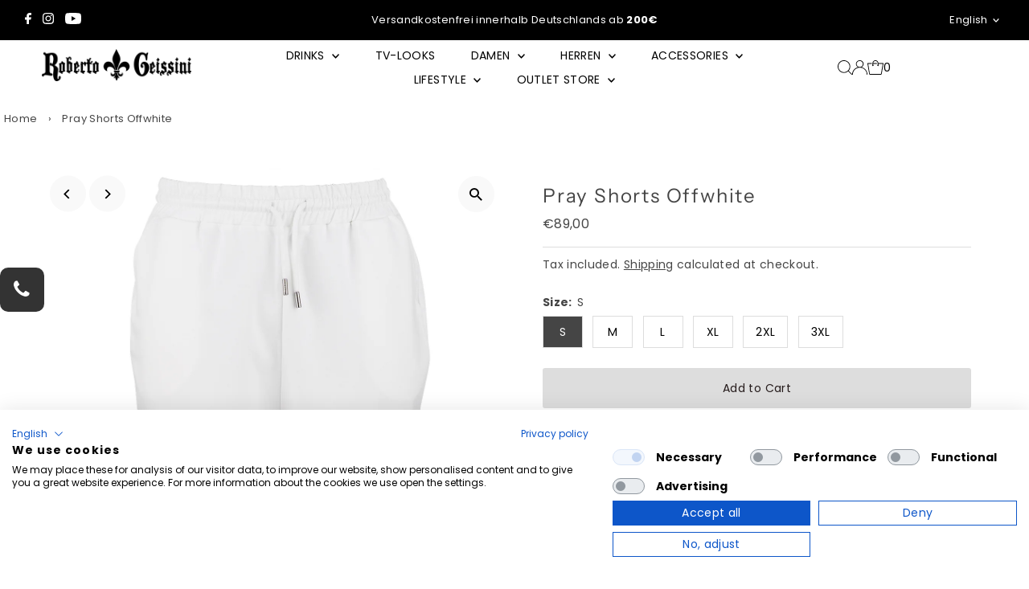

--- FILE ---
content_type: text/javascript; charset=utf-8
request_url: https://robertogeissini.de/en/products/herren-short-pray-offwhite.js
body_size: 918
content:
{"id":9001923543385,"title":"Pray Shorts Offwhite","handle":"herren-short-pray-offwhite","description":"\u003cp\u003eThe standout feature of these men's cotton shorts is undoubtedly the mysteriously embroidered kneeling skull with its hands folded in prayer. This impressive motif is embellished with black and silver rhinestones that add a touch of glamour. The waistband of these shorts features adjustable drawstrings that ensure a perfect fit. The fabric feels comfortable on the skin and allows for unrestricted freedom of movement. \u003cbr\u003e\n\u003cbr\u003e\n Embroidered skull design with rhinestones \u003cbr\u003e\n With adjustable cords\u003cbr\u003e\n Available in sizes S-3XL \u003cbr\u003e\n Available in black and off-white\u003cbr\u003e\n\u003cbr\u003e \nThese cotton shorts embody luxury and style at the same time. Whether on the beach, during sports or in your free time - they are the perfect companion for every occasion. Take your look to a new level and make a statement with our exclusive cotton shorts for men that not only underline your style but also express your personality. Treat yourself to the best and experience the luxury you deserve.\u003c\/p\u003e\n\n","published_at":"2024-06-25T12:54:44+02:00","created_at":"2024-06-25T12:54:44+02:00","vendor":"Roberto Geissini","type":"Shorts (Men)","tags":["Herren","hosen und shorts","Kleidung","newcomer"],"price":8900,"price_min":8900,"price_max":8900,"available":true,"price_varies":false,"compare_at_price":8900,"compare_at_price_min":8900,"compare_at_price_max":8900,"compare_at_price_varies":false,"variants":[{"id":48588189827417,"title":"S","option1":"S","option2":null,"option3":null,"sku":"RGM-S001-offwhite-S","requires_shipping":true,"taxable":true,"featured_image":null,"available":true,"name":"Pray Shorts Offwhite - S","public_title":"S","options":["S"],"price":8900,"weight":0,"compare_at_price":8900,"inventory_management":"shopify","barcode":"4056786950899","requires_selling_plan":false,"selling_plan_allocations":[]},{"id":48588189761881,"title":"M","option1":"M","option2":null,"option3":null,"sku":"RGM-S001-offwhite-M","requires_shipping":true,"taxable":true,"featured_image":null,"available":true,"name":"Pray Shorts Offwhite - M","public_title":"M","options":["M"],"price":8900,"weight":0,"compare_at_price":8900,"inventory_management":"shopify","barcode":"4056786950905","requires_selling_plan":false,"selling_plan_allocations":[]},{"id":48588189368665,"title":"L","option1":"L","option2":null,"option3":null,"sku":"RGM-S001-offwhite-L","requires_shipping":true,"taxable":true,"featured_image":null,"available":true,"name":"Pray Shorts Offwhite - L","public_title":"L","options":["L"],"price":8900,"weight":0,"compare_at_price":8900,"inventory_management":"shopify","barcode":"4056786950912","requires_selling_plan":false,"selling_plan_allocations":[]},{"id":48588189892953,"title":"XL","option1":"XL","option2":null,"option3":null,"sku":"RGM-S001-offwhite-XL","requires_shipping":true,"taxable":true,"featured_image":null,"available":true,"name":"Pray Shorts Offwhite - XL","public_title":"XL","options":["XL"],"price":8900,"weight":0,"compare_at_price":8900,"inventory_management":"shopify","barcode":"4056786950929","requires_selling_plan":false,"selling_plan_allocations":[]},{"id":48588189237593,"title":"2XL","option1":"2XL","option2":null,"option3":null,"sku":"RGM-S001-offwhite-2XL","requires_shipping":true,"taxable":true,"featured_image":null,"available":true,"name":"Pray Shorts Offwhite - 2XL","public_title":"2XL","options":["2XL"],"price":8900,"weight":0,"compare_at_price":8900,"inventory_management":"shopify","barcode":"4056786950936","requires_selling_plan":false,"selling_plan_allocations":[]},{"id":48588189303129,"title":"3XL","option1":"3XL","option2":null,"option3":null,"sku":"RGM-S001-offwhite-3XL","requires_shipping":true,"taxable":true,"featured_image":null,"available":true,"name":"Pray Shorts Offwhite - 3XL","public_title":"3XL","options":["3XL"],"price":8900,"weight":0,"compare_at_price":8900,"inventory_management":"shopify","barcode":"4056786950943","requires_selling_plan":false,"selling_plan_allocations":[]}],"images":["\/\/cdn.shopify.com\/s\/files\/1\/0679\/1190\/9696\/files\/rgm-s001shortyprayoffwhitefront1200jpg_63a9853d-6e88-4c98-9d86-9aa76a82f774.jpg?v=1734043590","\/\/cdn.shopify.com\/s\/files\/1\/0679\/1190\/9696\/files\/rgm-s001shortyprayoffwhiteback1200jpg.jpg?v=1764327802","\/\/cdn.shopify.com\/s\/files\/1\/0679\/1190\/9696\/files\/rgm-s001shortyprayoffwhitedetail1200jpg.jpg?v=1764327802"],"featured_image":"\/\/cdn.shopify.com\/s\/files\/1\/0679\/1190\/9696\/files\/rgm-s001shortyprayoffwhitefront1200jpg_63a9853d-6e88-4c98-9d86-9aa76a82f774.jpg?v=1734043590","options":[{"name":"Size","position":1,"values":["S","M","L","XL","2XL","3XL"]}],"url":"\/en\/products\/herren-short-pray-offwhite","media":[{"alt":null,"id":63580668330329,"position":1,"preview_image":{"aspect_ratio":1.0,"height":1200,"width":1200,"src":"https:\/\/cdn.shopify.com\/s\/files\/1\/0679\/1190\/9696\/files\/rgm-s001shortyprayoffwhitefront1200jpg_63a9853d-6e88-4c98-9d86-9aa76a82f774.jpg?v=1734043590"},"aspect_ratio":1.0,"height":1200,"media_type":"image","src":"https:\/\/cdn.shopify.com\/s\/files\/1\/0679\/1190\/9696\/files\/rgm-s001shortyprayoffwhitefront1200jpg_63a9853d-6e88-4c98-9d86-9aa76a82f774.jpg?v=1734043590","width":1200},{"alt":null,"id":47243965071705,"position":2,"preview_image":{"aspect_ratio":1.0,"height":1200,"width":1200,"src":"https:\/\/cdn.shopify.com\/s\/files\/1\/0679\/1190\/9696\/files\/rgm-s001shortyprayoffwhiteback1200jpg.jpg?v=1764327802"},"aspect_ratio":1.0,"height":1200,"media_type":"image","src":"https:\/\/cdn.shopify.com\/s\/files\/1\/0679\/1190\/9696\/files\/rgm-s001shortyprayoffwhiteback1200jpg.jpg?v=1764327802","width":1200},{"alt":null,"id":47243964744025,"position":3,"preview_image":{"aspect_ratio":1.0,"height":1200,"width":1200,"src":"https:\/\/cdn.shopify.com\/s\/files\/1\/0679\/1190\/9696\/files\/rgm-s001shortyprayoffwhitedetail1200jpg.jpg?v=1764327802"},"aspect_ratio":1.0,"height":1200,"media_type":"image","src":"https:\/\/cdn.shopify.com\/s\/files\/1\/0679\/1190\/9696\/files\/rgm-s001shortyprayoffwhitedetail1200jpg.jpg?v=1764327802","width":1200}],"requires_selling_plan":false,"selling_plan_groups":[]}

--- FILE ---
content_type: application/javascript; charset=utf-8
request_url: https://smct.co/tm?t=robertogeissini.de
body_size: 35
content:
/*!
TAG V5.43.7433, smct.tag-robertogeissini.de 
Copyright 2012-2026 Smarter Click Technology Ltd
*/
/* Tag is OFF */